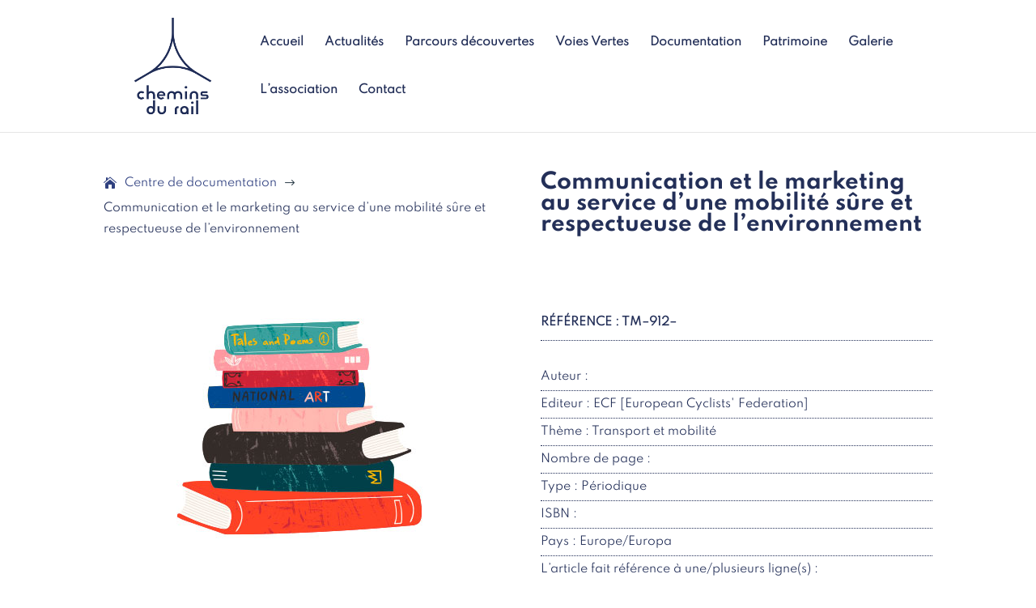

--- FILE ---
content_type: text/css
request_url: https://cheminsdurail.be/wp-content/et-cache/17028/et-divi-dynamic-tb-13973-tb-196-17028-late.css
body_size: 79
content:
@font-face{font-family:ETmodules;font-display:block;src:url(//cheminsdurail.be/wp-content/themes/Divi/core/admin/fonts/modules/social/modules.eot);src:url(//cheminsdurail.be/wp-content/themes/Divi/core/admin/fonts/modules/social/modules.eot?#iefix) format("embedded-opentype"),url(//cheminsdurail.be/wp-content/themes/Divi/core/admin/fonts/modules/social/modules.woff) format("woff"),url(//cheminsdurail.be/wp-content/themes/Divi/core/admin/fonts/modules/social/modules.ttf) format("truetype"),url(//cheminsdurail.be/wp-content/themes/Divi/core/admin/fonts/modules/social/modules.svg#ETmodules) format("svg");font-weight:400;font-style:normal}